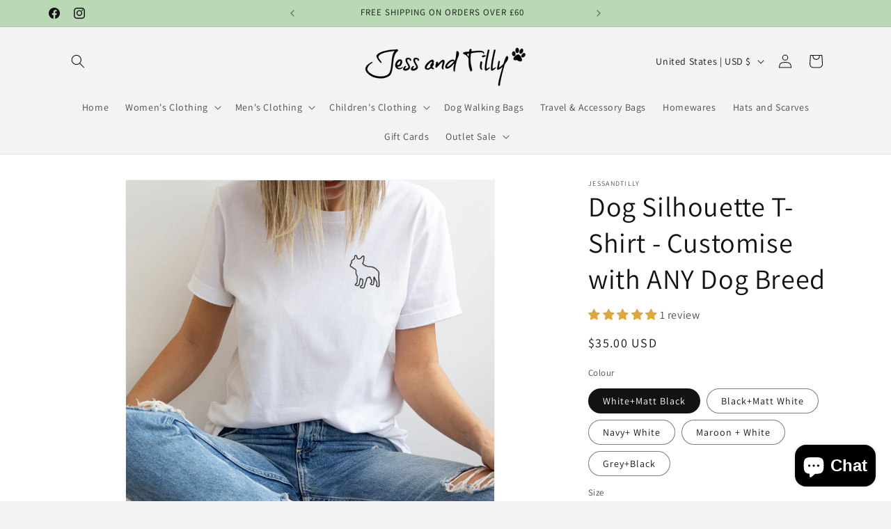

--- FILE ---
content_type: text/javascript; charset=utf-8
request_url: https://jessandtilly.com/en-us/products/any-breed-dog-walking-bag-cross-body-messenger-bag.js
body_size: 1484
content:
{"id":7699502006502,"title":"Crossbody Dog Walking Bag - Personalise with ANY Dog Breed","handle":"any-breed-dog-walking-bag-cross-body-messenger-bag","description":"\u003cp\u003e\u003cmeta charset=\"UTF-8\"\u003eChoose which dog breed to put on your bag - a brilliant, unique gift for your dog loving friends and family!\u003cbr\u003e\u003cbr\u003eThis cross body bag features an adjustable shoulder strap with a main zipped compartment, front zipped pocket and a middle compartment with a hook and loop closure.\u003cbr\u003e\u003cbr\u003eMade from water resistant polyester fabric, this great looking bag is extremely hard wearing and also easy to clean.\u003cbr\u003e\u003cbr\u003eDimensions are 23cm x16cm x7cm with a 1.5 litre capacity.\u003c\/p\u003e\n\u003cp\u003e\u003cbr data-mce-fragment=\"1\"\u003e\u003cbr\u003e\u003c\/p\u003e","published_at":"2022-03-22T11:17:56+00:00","created_at":"2022-03-22T11:07:04+00:00","vendor":"jessandtilly","type":"Dog Walking Bag","tags":["Bags","cross body bag","dog gift","dog gifts for dog owners","dog gifts for owners","dog lover","dog lover gift","dog lover gifts","dog mama","dog walker","doogy bag","pet bag","reporter bag","small bag","treat bag"],"price":2500,"price_min":2500,"price_max":2500,"available":true,"price_varies":false,"compare_at_price":null,"compare_at_price_min":0,"compare_at_price_max":0,"compare_at_price_varies":false,"variants":[{"id":42707769655526,"title":"Navy","option1":"Navy","option2":null,"option3":null,"sku":"","requires_shipping":true,"taxable":true,"featured_image":{"id":39990853861606,"product_id":7699502006502,"position":1,"created_at":"2023-11-01T11:23:06+00:00","updated_at":"2023-11-01T11:23:28+00:00","alt":null,"width":2000,"height":2000,"src":"https:\/\/cdn.shopify.com\/s\/files\/1\/0631\/9584\/0742\/files\/BG030_Navy_pug.jpg?v=1698837808","variant_ids":[42707769655526]},"available":true,"name":"Crossbody Dog Walking Bag - Personalise with ANY Dog Breed - Navy","public_title":"Navy","options":["Navy"],"price":2500,"weight":190,"compare_at_price":null,"inventory_management":"shopify","barcode":null,"featured_media":{"alt":null,"id":32600076320998,"position":1,"preview_image":{"aspect_ratio":1.0,"height":2000,"width":2000,"src":"https:\/\/cdn.shopify.com\/s\/files\/1\/0631\/9584\/0742\/files\/BG030_Navy_pug.jpg?v=1698837808"}},"requires_selling_plan":false,"selling_plan_allocations":[]},{"id":42707769688294,"title":"Black","option1":"Black","option2":null,"option3":null,"sku":"","requires_shipping":true,"taxable":true,"featured_image":{"id":39990854090982,"product_id":7699502006502,"position":3,"created_at":"2023-11-01T11:23:17+00:00","updated_at":"2023-11-01T11:23:28+00:00","alt":null,"width":2000,"height":2000,"src":"https:\/\/cdn.shopify.com\/s\/files\/1\/0631\/9584\/0742\/files\/BG030_Blackfrenchie.jpg?v=1698837808","variant_ids":[42707769688294]},"available":true,"name":"Crossbody Dog Walking Bag - Personalise with ANY Dog Breed - Black","public_title":"Black","options":["Black"],"price":2500,"weight":190,"compare_at_price":null,"inventory_management":"shopify","barcode":null,"featured_media":{"alt":null,"id":32600076583142,"position":3,"preview_image":{"aspect_ratio":1.0,"height":2000,"width":2000,"src":"https:\/\/cdn.shopify.com\/s\/files\/1\/0631\/9584\/0742\/files\/BG030_Blackfrenchie.jpg?v=1698837808"}},"requires_selling_plan":false,"selling_plan_allocations":[]},{"id":44013923467494,"title":"Light Grey","option1":"Light Grey","option2":null,"option3":null,"sku":"","requires_shipping":true,"taxable":true,"featured_image":{"id":39990853697766,"product_id":7699502006502,"position":2,"created_at":"2023-11-01T11:22:58+00:00","updated_at":"2023-11-01T11:23:28+00:00","alt":null,"width":2000,"height":2000,"src":"https:\/\/cdn.shopify.com\/s\/files\/1\/0631\/9584\/0742\/files\/BG030_LightGreygreyhound.jpg?v=1698837808","variant_ids":[44013923467494]},"available":true,"name":"Crossbody Dog Walking Bag - Personalise with ANY Dog Breed - Light Grey","public_title":"Light Grey","options":["Light Grey"],"price":2500,"weight":190,"compare_at_price":null,"inventory_management":"shopify","barcode":"","featured_media":{"alt":null,"id":32600076189926,"position":2,"preview_image":{"aspect_ratio":1.0,"height":2000,"width":2000,"src":"https:\/\/cdn.shopify.com\/s\/files\/1\/0631\/9584\/0742\/files\/BG030_LightGreygreyhound.jpg?v=1698837808"}},"requires_selling_plan":false,"selling_plan_allocations":[]}],"images":["\/\/cdn.shopify.com\/s\/files\/1\/0631\/9584\/0742\/files\/BG030_Navy_pug.jpg?v=1698837808","\/\/cdn.shopify.com\/s\/files\/1\/0631\/9584\/0742\/files\/BG030_LightGreygreyhound.jpg?v=1698837808","\/\/cdn.shopify.com\/s\/files\/1\/0631\/9584\/0742\/files\/BG030_Blackfrenchie.jpg?v=1698837808","\/\/cdn.shopify.com\/s\/files\/1\/0631\/9584\/0742\/files\/BG030_FrenchNavy_BACK.jpg?v=1741015233","\/\/cdn.shopify.com\/s\/files\/1\/0631\/9584\/0742\/files\/Screenshot2022-03-21at21.47.58_1085f5b8-d26c-4405-9b0d-e7a86733c19e.png?v=1768940507","\/\/cdn.shopify.com\/s\/files\/1\/0631\/9584\/0742\/files\/Screenshot2022-03-22at10.06.37_33106ab3-c9d5-4c4c-8e30-6ccebb097582.png?v=1768940507"],"featured_image":"\/\/cdn.shopify.com\/s\/files\/1\/0631\/9584\/0742\/files\/BG030_Navy_pug.jpg?v=1698837808","options":[{"name":"Colour","position":1,"values":["Navy","Black","Light Grey"]}],"url":"\/en-us\/products\/any-breed-dog-walking-bag-cross-body-messenger-bag","media":[{"alt":null,"id":32600076320998,"position":1,"preview_image":{"aspect_ratio":1.0,"height":2000,"width":2000,"src":"https:\/\/cdn.shopify.com\/s\/files\/1\/0631\/9584\/0742\/files\/BG030_Navy_pug.jpg?v=1698837808"},"aspect_ratio":1.0,"height":2000,"media_type":"image","src":"https:\/\/cdn.shopify.com\/s\/files\/1\/0631\/9584\/0742\/files\/BG030_Navy_pug.jpg?v=1698837808","width":2000},{"alt":null,"id":32600076189926,"position":2,"preview_image":{"aspect_ratio":1.0,"height":2000,"width":2000,"src":"https:\/\/cdn.shopify.com\/s\/files\/1\/0631\/9584\/0742\/files\/BG030_LightGreygreyhound.jpg?v=1698837808"},"aspect_ratio":1.0,"height":2000,"media_type":"image","src":"https:\/\/cdn.shopify.com\/s\/files\/1\/0631\/9584\/0742\/files\/BG030_LightGreygreyhound.jpg?v=1698837808","width":2000},{"alt":null,"id":32600076583142,"position":3,"preview_image":{"aspect_ratio":1.0,"height":2000,"width":2000,"src":"https:\/\/cdn.shopify.com\/s\/files\/1\/0631\/9584\/0742\/files\/BG030_Blackfrenchie.jpg?v=1698837808"},"aspect_ratio":1.0,"height":2000,"media_type":"image","src":"https:\/\/cdn.shopify.com\/s\/files\/1\/0631\/9584\/0742\/files\/BG030_Blackfrenchie.jpg?v=1698837808","width":2000},{"alt":null,"id":63903771558264,"position":4,"preview_image":{"aspect_ratio":1.0,"height":1181,"width":1181,"src":"https:\/\/cdn.shopify.com\/s\/files\/1\/0631\/9584\/0742\/files\/BG030_FrenchNavy_BACK.jpg?v=1741015233"},"aspect_ratio":1.0,"height":1181,"media_type":"image","src":"https:\/\/cdn.shopify.com\/s\/files\/1\/0631\/9584\/0742\/files\/BG030_FrenchNavy_BACK.jpg?v=1741015233","width":1181},{"alt":null,"id":64523985158520,"position":5,"preview_image":{"aspect_ratio":1.008,"height":391,"width":394,"src":"https:\/\/cdn.shopify.com\/s\/files\/1\/0631\/9584\/0742\/files\/Screenshot2022-03-21at21.47.58_1085f5b8-d26c-4405-9b0d-e7a86733c19e.png?v=1768940507"},"aspect_ratio":1.008,"height":391,"media_type":"image","src":"https:\/\/cdn.shopify.com\/s\/files\/1\/0631\/9584\/0742\/files\/Screenshot2022-03-21at21.47.58_1085f5b8-d26c-4405-9b0d-e7a86733c19e.png?v=1768940507","width":394},{"alt":null,"id":64523985125752,"position":6,"preview_image":{"aspect_ratio":0.972,"height":390,"width":379,"src":"https:\/\/cdn.shopify.com\/s\/files\/1\/0631\/9584\/0742\/files\/Screenshot2022-03-22at10.06.37_33106ab3-c9d5-4c4c-8e30-6ccebb097582.png?v=1768940507"},"aspect_ratio":0.972,"height":390,"media_type":"image","src":"https:\/\/cdn.shopify.com\/s\/files\/1\/0631\/9584\/0742\/files\/Screenshot2022-03-22at10.06.37_33106ab3-c9d5-4c4c-8e30-6ccebb097582.png?v=1768940507","width":379}],"requires_selling_plan":false,"selling_plan_groups":[]}

--- FILE ---
content_type: application/x-javascript; charset=utf-8
request_url: https://bundler.nice-team.net/app/shop/status/jessandtilly.myshopify.com.js?1769082055
body_size: -354
content:
var bundler_settings_updated='1691502681';

--- FILE ---
content_type: text/javascript; charset=utf-8
request_url: https://jessandtilly.com/en-us/products/copy-of-any-breed-dog-logo-womens-organic-t-shirt-1.js
body_size: 2640
content:
{"id":7920846373094,"title":"Dog Silhouette T-Shirt - Customise with ANY Dog Breed","handle":"copy-of-any-breed-dog-logo-womens-organic-t-shirt-1","description":"\u003cp class=\"p1\"\u003eChoose YOUR dog breed for your t shirt! (Add the breed you want to the box.)\u003c\/p\u003e\n\u003cp class=\"p1\"\u003eThese t shirts make amazing gifts for dog loving friends and family!\u003c\/p\u003e\n\u003cp class=\"p1\"\u003eThe tee is made from 100% ring spun soft cotton and features a taped neckline and shoulders for comfort and style.\u003cbr\u003e\u003c\/p\u003e\n\u003cp class=\"p1\"\u003e*The sleeves are rolled for the photo styling.*\u003c\/p\u003e\n\u003cp class=\"p1\"\u003e\u003cspan\u003eAvailable in sizes XS - 5XL - see size chart for details.\u003c\/span\u003e\u003c\/p\u003e\n\u003cp class=\"p1\"\u003e\u003cem\u003e\u003cstrong\u003eThese t-shirts are a relaxed fit \u003c\/strong\u003e\u003c\/em\u003e\u003c\/p\u003e\n\u003cp class=\"p1\"\u003ePlease note - we do not accept returns for personalised clothing - check size chart carefully before ordering.\u003c\/p\u003e\n\u003cp class=\"p1\"\u003eCare: \u003cbr\u003eThe t-shirt can be washed on a 40 degree cycle. Iron inside out, do not iron over the image. Do not tumble dry.\u003c\/p\u003e","published_at":"2022-08-12T17:34:00+01:00","created_at":"2022-08-12T17:23:00+01:00","vendor":"jessandtilly","type":"Outline Logo Tees","tags":["Clothing","dog breed tee","dog clothing","dog design top","dog gift","dog gifts for dog owners","dog gifts for owners","dog logo","dog logo t shirt","dog logo top","dog lover","dog lover gift","dog lover gifts","dog lover t shirt","dog mama","dog owner gift","dog top","dog walker","gift for dog lover","gift for dog mom","organic t shirt","organic tee","short sleeve tee","T-shirts","T-shirts - Matt Logos","top","women tee","women top","Womens dog t shirt"],"price":3500,"price_min":3500,"price_max":3500,"available":true,"price_varies":false,"compare_at_price":null,"compare_at_price_min":0,"compare_at_price_max":0,"compare_at_price_varies":false,"variants":[{"id":43222008103142,"title":"White+Matt Black \/ XS","option1":"White+Matt Black","option2":"XS","option3":null,"sku":null,"requires_shipping":true,"taxable":true,"featured_image":{"id":38146685468902,"product_id":7920846373094,"position":1,"created_at":"2022-08-12T17:28:36+01:00","updated_at":"2022-12-31T14:51:13+00:00","alt":"dog silhouette t shirt","width":2000,"height":2069,"src":"https:\/\/cdn.shopify.com\/s\/files\/1\/0631\/9584\/0742\/products\/frenchieoutlineteewhite.jpg?v=1672498273","variant_ids":[43222008103142,43222008135910,43222008168678,43222008201446,43222008234214,43222008266982,43780464967910,43780465000678,43780465033446]},"available":true,"name":"Dog Silhouette T-Shirt - Customise with ANY Dog Breed - White+Matt Black \/ XS","public_title":"White+Matt Black \/ XS","options":["White+Matt Black","XS"],"price":3500,"weight":150,"compare_at_price":null,"inventory_management":null,"barcode":null,"featured_media":{"alt":"dog silhouette t shirt","id":30722512978150,"position":1,"preview_image":{"aspect_ratio":0.967,"height":2069,"width":2000,"src":"https:\/\/cdn.shopify.com\/s\/files\/1\/0631\/9584\/0742\/products\/frenchieoutlineteewhite.jpg?v=1672498273"}},"requires_selling_plan":false,"selling_plan_allocations":[]},{"id":43222008135910,"title":"White+Matt Black \/ S","option1":"White+Matt Black","option2":"S","option3":null,"sku":null,"requires_shipping":true,"taxable":true,"featured_image":{"id":38146685468902,"product_id":7920846373094,"position":1,"created_at":"2022-08-12T17:28:36+01:00","updated_at":"2022-12-31T14:51:13+00:00","alt":"dog silhouette t shirt","width":2000,"height":2069,"src":"https:\/\/cdn.shopify.com\/s\/files\/1\/0631\/9584\/0742\/products\/frenchieoutlineteewhite.jpg?v=1672498273","variant_ids":[43222008103142,43222008135910,43222008168678,43222008201446,43222008234214,43222008266982,43780464967910,43780465000678,43780465033446]},"available":true,"name":"Dog Silhouette T-Shirt - Customise with ANY Dog Breed - White+Matt Black \/ S","public_title":"White+Matt Black \/ S","options":["White+Matt Black","S"],"price":3500,"weight":150,"compare_at_price":null,"inventory_management":null,"barcode":null,"featured_media":{"alt":"dog silhouette t shirt","id":30722512978150,"position":1,"preview_image":{"aspect_ratio":0.967,"height":2069,"width":2000,"src":"https:\/\/cdn.shopify.com\/s\/files\/1\/0631\/9584\/0742\/products\/frenchieoutlineteewhite.jpg?v=1672498273"}},"requires_selling_plan":false,"selling_plan_allocations":[]},{"id":43222008168678,"title":"White+Matt Black \/ M","option1":"White+Matt Black","option2":"M","option3":null,"sku":null,"requires_shipping":true,"taxable":true,"featured_image":{"id":38146685468902,"product_id":7920846373094,"position":1,"created_at":"2022-08-12T17:28:36+01:00","updated_at":"2022-12-31T14:51:13+00:00","alt":"dog silhouette t shirt","width":2000,"height":2069,"src":"https:\/\/cdn.shopify.com\/s\/files\/1\/0631\/9584\/0742\/products\/frenchieoutlineteewhite.jpg?v=1672498273","variant_ids":[43222008103142,43222008135910,43222008168678,43222008201446,43222008234214,43222008266982,43780464967910,43780465000678,43780465033446]},"available":true,"name":"Dog Silhouette T-Shirt - Customise with ANY Dog Breed - White+Matt Black \/ M","public_title":"White+Matt Black \/ M","options":["White+Matt Black","M"],"price":3500,"weight":150,"compare_at_price":null,"inventory_management":null,"barcode":null,"featured_media":{"alt":"dog silhouette t shirt","id":30722512978150,"position":1,"preview_image":{"aspect_ratio":0.967,"height":2069,"width":2000,"src":"https:\/\/cdn.shopify.com\/s\/files\/1\/0631\/9584\/0742\/products\/frenchieoutlineteewhite.jpg?v=1672498273"}},"requires_selling_plan":false,"selling_plan_allocations":[]},{"id":43222008201446,"title":"White+Matt Black \/ L","option1":"White+Matt Black","option2":"L","option3":null,"sku":null,"requires_shipping":true,"taxable":true,"featured_image":{"id":38146685468902,"product_id":7920846373094,"position":1,"created_at":"2022-08-12T17:28:36+01:00","updated_at":"2022-12-31T14:51:13+00:00","alt":"dog silhouette t shirt","width":2000,"height":2069,"src":"https:\/\/cdn.shopify.com\/s\/files\/1\/0631\/9584\/0742\/products\/frenchieoutlineteewhite.jpg?v=1672498273","variant_ids":[43222008103142,43222008135910,43222008168678,43222008201446,43222008234214,43222008266982,43780464967910,43780465000678,43780465033446]},"available":true,"name":"Dog Silhouette T-Shirt - Customise with ANY Dog Breed - White+Matt Black \/ L","public_title":"White+Matt Black \/ L","options":["White+Matt Black","L"],"price":3500,"weight":150,"compare_at_price":null,"inventory_management":null,"barcode":null,"featured_media":{"alt":"dog silhouette t shirt","id":30722512978150,"position":1,"preview_image":{"aspect_ratio":0.967,"height":2069,"width":2000,"src":"https:\/\/cdn.shopify.com\/s\/files\/1\/0631\/9584\/0742\/products\/frenchieoutlineteewhite.jpg?v=1672498273"}},"requires_selling_plan":false,"selling_plan_allocations":[]},{"id":43222008234214,"title":"White+Matt Black \/ XL","option1":"White+Matt Black","option2":"XL","option3":null,"sku":null,"requires_shipping":true,"taxable":true,"featured_image":{"id":38146685468902,"product_id":7920846373094,"position":1,"created_at":"2022-08-12T17:28:36+01:00","updated_at":"2022-12-31T14:51:13+00:00","alt":"dog silhouette t shirt","width":2000,"height":2069,"src":"https:\/\/cdn.shopify.com\/s\/files\/1\/0631\/9584\/0742\/products\/frenchieoutlineteewhite.jpg?v=1672498273","variant_ids":[43222008103142,43222008135910,43222008168678,43222008201446,43222008234214,43222008266982,43780464967910,43780465000678,43780465033446]},"available":true,"name":"Dog Silhouette T-Shirt - Customise with ANY Dog Breed - White+Matt Black \/ XL","public_title":"White+Matt Black \/ XL","options":["White+Matt Black","XL"],"price":3500,"weight":150,"compare_at_price":null,"inventory_management":null,"barcode":null,"featured_media":{"alt":"dog silhouette t shirt","id":30722512978150,"position":1,"preview_image":{"aspect_ratio":0.967,"height":2069,"width":2000,"src":"https:\/\/cdn.shopify.com\/s\/files\/1\/0631\/9584\/0742\/products\/frenchieoutlineteewhite.jpg?v=1672498273"}},"requires_selling_plan":false,"selling_plan_allocations":[]},{"id":43222008266982,"title":"White+Matt Black \/ XXL","option1":"White+Matt Black","option2":"XXL","option3":null,"sku":null,"requires_shipping":true,"taxable":true,"featured_image":{"id":38146685468902,"product_id":7920846373094,"position":1,"created_at":"2022-08-12T17:28:36+01:00","updated_at":"2022-12-31T14:51:13+00:00","alt":"dog silhouette t shirt","width":2000,"height":2069,"src":"https:\/\/cdn.shopify.com\/s\/files\/1\/0631\/9584\/0742\/products\/frenchieoutlineteewhite.jpg?v=1672498273","variant_ids":[43222008103142,43222008135910,43222008168678,43222008201446,43222008234214,43222008266982,43780464967910,43780465000678,43780465033446]},"available":true,"name":"Dog Silhouette T-Shirt - Customise with ANY Dog Breed - White+Matt Black \/ XXL","public_title":"White+Matt Black \/ XXL","options":["White+Matt Black","XXL"],"price":3500,"weight":150,"compare_at_price":null,"inventory_management":null,"barcode":null,"featured_media":{"alt":"dog silhouette t shirt","id":30722512978150,"position":1,"preview_image":{"aspect_ratio":0.967,"height":2069,"width":2000,"src":"https:\/\/cdn.shopify.com\/s\/files\/1\/0631\/9584\/0742\/products\/frenchieoutlineteewhite.jpg?v=1672498273"}},"requires_selling_plan":false,"selling_plan_allocations":[]},{"id":43780464967910,"title":"White+Matt Black \/ 3XL","option1":"White+Matt Black","option2":"3XL","option3":null,"sku":"","requires_shipping":true,"taxable":true,"featured_image":{"id":38146685468902,"product_id":7920846373094,"position":1,"created_at":"2022-08-12T17:28:36+01:00","updated_at":"2022-12-31T14:51:13+00:00","alt":"dog silhouette t shirt","width":2000,"height":2069,"src":"https:\/\/cdn.shopify.com\/s\/files\/1\/0631\/9584\/0742\/products\/frenchieoutlineteewhite.jpg?v=1672498273","variant_ids":[43222008103142,43222008135910,43222008168678,43222008201446,43222008234214,43222008266982,43780464967910,43780465000678,43780465033446]},"available":true,"name":"Dog Silhouette T-Shirt - Customise with ANY Dog Breed - White+Matt Black \/ 3XL","public_title":"White+Matt Black \/ 3XL","options":["White+Matt Black","3XL"],"price":3500,"weight":150,"compare_at_price":null,"inventory_management":null,"barcode":"","featured_media":{"alt":"dog silhouette t shirt","id":30722512978150,"position":1,"preview_image":{"aspect_ratio":0.967,"height":2069,"width":2000,"src":"https:\/\/cdn.shopify.com\/s\/files\/1\/0631\/9584\/0742\/products\/frenchieoutlineteewhite.jpg?v=1672498273"}},"requires_selling_plan":false,"selling_plan_allocations":[]},{"id":43780465000678,"title":"White+Matt Black \/ 4XL","option1":"White+Matt Black","option2":"4XL","option3":null,"sku":"","requires_shipping":true,"taxable":true,"featured_image":{"id":38146685468902,"product_id":7920846373094,"position":1,"created_at":"2022-08-12T17:28:36+01:00","updated_at":"2022-12-31T14:51:13+00:00","alt":"dog silhouette t shirt","width":2000,"height":2069,"src":"https:\/\/cdn.shopify.com\/s\/files\/1\/0631\/9584\/0742\/products\/frenchieoutlineteewhite.jpg?v=1672498273","variant_ids":[43222008103142,43222008135910,43222008168678,43222008201446,43222008234214,43222008266982,43780464967910,43780465000678,43780465033446]},"available":true,"name":"Dog Silhouette T-Shirt - Customise with ANY Dog Breed - White+Matt Black \/ 4XL","public_title":"White+Matt Black \/ 4XL","options":["White+Matt Black","4XL"],"price":3500,"weight":150,"compare_at_price":null,"inventory_management":null,"barcode":"","featured_media":{"alt":"dog silhouette t shirt","id":30722512978150,"position":1,"preview_image":{"aspect_ratio":0.967,"height":2069,"width":2000,"src":"https:\/\/cdn.shopify.com\/s\/files\/1\/0631\/9584\/0742\/products\/frenchieoutlineteewhite.jpg?v=1672498273"}},"requires_selling_plan":false,"selling_plan_allocations":[]},{"id":43780465033446,"title":"White+Matt Black \/ 5XL","option1":"White+Matt Black","option2":"5XL","option3":null,"sku":"","requires_shipping":true,"taxable":true,"featured_image":{"id":38146685468902,"product_id":7920846373094,"position":1,"created_at":"2022-08-12T17:28:36+01:00","updated_at":"2022-12-31T14:51:13+00:00","alt":"dog silhouette t shirt","width":2000,"height":2069,"src":"https:\/\/cdn.shopify.com\/s\/files\/1\/0631\/9584\/0742\/products\/frenchieoutlineteewhite.jpg?v=1672498273","variant_ids":[43222008103142,43222008135910,43222008168678,43222008201446,43222008234214,43222008266982,43780464967910,43780465000678,43780465033446]},"available":true,"name":"Dog Silhouette T-Shirt - Customise with ANY Dog Breed - White+Matt Black \/ 5XL","public_title":"White+Matt Black \/ 5XL","options":["White+Matt Black","5XL"],"price":3500,"weight":150,"compare_at_price":null,"inventory_management":null,"barcode":"","featured_media":{"alt":"dog silhouette t shirt","id":30722512978150,"position":1,"preview_image":{"aspect_ratio":0.967,"height":2069,"width":2000,"src":"https:\/\/cdn.shopify.com\/s\/files\/1\/0631\/9584\/0742\/products\/frenchieoutlineteewhite.jpg?v=1672498273"}},"requires_selling_plan":false,"selling_plan_allocations":[]},{"id":43222008299750,"title":"Black+Matt White \/ XS","option1":"Black+Matt White","option2":"XS","option3":null,"sku":null,"requires_shipping":true,"taxable":true,"featured_image":{"id":38146685534438,"product_id":7920846373094,"position":4,"created_at":"2022-08-12T17:28:36+01:00","updated_at":"2023-02-23T18:41:55+00:00","alt":null,"width":2000,"height":2000,"src":"https:\/\/cdn.shopify.com\/s\/files\/1\/0631\/9584\/0742\/products\/dachshundoutlineblacktee.png?v=1677177715","variant_ids":[43222008299750,43222008332518,43222008365286,43222008398054,43222008430822,43222008463590,43780465066214,43780465098982,43780465131750]},"available":true,"name":"Dog Silhouette T-Shirt - Customise with ANY Dog Breed - Black+Matt White \/ XS","public_title":"Black+Matt White \/ XS","options":["Black+Matt White","XS"],"price":3500,"weight":150,"compare_at_price":null,"inventory_management":null,"barcode":null,"featured_media":{"alt":null,"id":30722512945382,"position":4,"preview_image":{"aspect_ratio":1.0,"height":2000,"width":2000,"src":"https:\/\/cdn.shopify.com\/s\/files\/1\/0631\/9584\/0742\/products\/dachshundoutlineblacktee.png?v=1677177715"}},"requires_selling_plan":false,"selling_plan_allocations":[]},{"id":43222008332518,"title":"Black+Matt White \/ S","option1":"Black+Matt White","option2":"S","option3":null,"sku":null,"requires_shipping":true,"taxable":true,"featured_image":{"id":38146685534438,"product_id":7920846373094,"position":4,"created_at":"2022-08-12T17:28:36+01:00","updated_at":"2023-02-23T18:41:55+00:00","alt":null,"width":2000,"height":2000,"src":"https:\/\/cdn.shopify.com\/s\/files\/1\/0631\/9584\/0742\/products\/dachshundoutlineblacktee.png?v=1677177715","variant_ids":[43222008299750,43222008332518,43222008365286,43222008398054,43222008430822,43222008463590,43780465066214,43780465098982,43780465131750]},"available":true,"name":"Dog Silhouette T-Shirt - Customise with ANY Dog Breed - Black+Matt White \/ S","public_title":"Black+Matt White \/ S","options":["Black+Matt White","S"],"price":3500,"weight":150,"compare_at_price":null,"inventory_management":null,"barcode":null,"featured_media":{"alt":null,"id":30722512945382,"position":4,"preview_image":{"aspect_ratio":1.0,"height":2000,"width":2000,"src":"https:\/\/cdn.shopify.com\/s\/files\/1\/0631\/9584\/0742\/products\/dachshundoutlineblacktee.png?v=1677177715"}},"requires_selling_plan":false,"selling_plan_allocations":[]},{"id":43222008365286,"title":"Black+Matt White \/ M","option1":"Black+Matt White","option2":"M","option3":null,"sku":null,"requires_shipping":true,"taxable":true,"featured_image":{"id":38146685534438,"product_id":7920846373094,"position":4,"created_at":"2022-08-12T17:28:36+01:00","updated_at":"2023-02-23T18:41:55+00:00","alt":null,"width":2000,"height":2000,"src":"https:\/\/cdn.shopify.com\/s\/files\/1\/0631\/9584\/0742\/products\/dachshundoutlineblacktee.png?v=1677177715","variant_ids":[43222008299750,43222008332518,43222008365286,43222008398054,43222008430822,43222008463590,43780465066214,43780465098982,43780465131750]},"available":true,"name":"Dog Silhouette T-Shirt - Customise with ANY Dog Breed - Black+Matt White \/ M","public_title":"Black+Matt White \/ M","options":["Black+Matt White","M"],"price":3500,"weight":150,"compare_at_price":null,"inventory_management":null,"barcode":null,"featured_media":{"alt":null,"id":30722512945382,"position":4,"preview_image":{"aspect_ratio":1.0,"height":2000,"width":2000,"src":"https:\/\/cdn.shopify.com\/s\/files\/1\/0631\/9584\/0742\/products\/dachshundoutlineblacktee.png?v=1677177715"}},"requires_selling_plan":false,"selling_plan_allocations":[]},{"id":43222008398054,"title":"Black+Matt White \/ L","option1":"Black+Matt White","option2":"L","option3":null,"sku":null,"requires_shipping":true,"taxable":true,"featured_image":{"id":38146685534438,"product_id":7920846373094,"position":4,"created_at":"2022-08-12T17:28:36+01:00","updated_at":"2023-02-23T18:41:55+00:00","alt":null,"width":2000,"height":2000,"src":"https:\/\/cdn.shopify.com\/s\/files\/1\/0631\/9584\/0742\/products\/dachshundoutlineblacktee.png?v=1677177715","variant_ids":[43222008299750,43222008332518,43222008365286,43222008398054,43222008430822,43222008463590,43780465066214,43780465098982,43780465131750]},"available":true,"name":"Dog Silhouette T-Shirt - Customise with ANY Dog Breed - Black+Matt White \/ L","public_title":"Black+Matt White \/ L","options":["Black+Matt White","L"],"price":3500,"weight":150,"compare_at_price":null,"inventory_management":null,"barcode":null,"featured_media":{"alt":null,"id":30722512945382,"position":4,"preview_image":{"aspect_ratio":1.0,"height":2000,"width":2000,"src":"https:\/\/cdn.shopify.com\/s\/files\/1\/0631\/9584\/0742\/products\/dachshundoutlineblacktee.png?v=1677177715"}},"requires_selling_plan":false,"selling_plan_allocations":[]},{"id":43222008430822,"title":"Black+Matt White \/ XL","option1":"Black+Matt White","option2":"XL","option3":null,"sku":null,"requires_shipping":true,"taxable":true,"featured_image":{"id":38146685534438,"product_id":7920846373094,"position":4,"created_at":"2022-08-12T17:28:36+01:00","updated_at":"2023-02-23T18:41:55+00:00","alt":null,"width":2000,"height":2000,"src":"https:\/\/cdn.shopify.com\/s\/files\/1\/0631\/9584\/0742\/products\/dachshundoutlineblacktee.png?v=1677177715","variant_ids":[43222008299750,43222008332518,43222008365286,43222008398054,43222008430822,43222008463590,43780465066214,43780465098982,43780465131750]},"available":true,"name":"Dog Silhouette T-Shirt - Customise with ANY Dog Breed - Black+Matt White \/ XL","public_title":"Black+Matt White \/ XL","options":["Black+Matt White","XL"],"price":3500,"weight":150,"compare_at_price":null,"inventory_management":null,"barcode":null,"featured_media":{"alt":null,"id":30722512945382,"position":4,"preview_image":{"aspect_ratio":1.0,"height":2000,"width":2000,"src":"https:\/\/cdn.shopify.com\/s\/files\/1\/0631\/9584\/0742\/products\/dachshundoutlineblacktee.png?v=1677177715"}},"requires_selling_plan":false,"selling_plan_allocations":[]},{"id":43222008463590,"title":"Black+Matt White \/ XXL","option1":"Black+Matt White","option2":"XXL","option3":null,"sku":null,"requires_shipping":true,"taxable":true,"featured_image":{"id":38146685534438,"product_id":7920846373094,"position":4,"created_at":"2022-08-12T17:28:36+01:00","updated_at":"2023-02-23T18:41:55+00:00","alt":null,"width":2000,"height":2000,"src":"https:\/\/cdn.shopify.com\/s\/files\/1\/0631\/9584\/0742\/products\/dachshundoutlineblacktee.png?v=1677177715","variant_ids":[43222008299750,43222008332518,43222008365286,43222008398054,43222008430822,43222008463590,43780465066214,43780465098982,43780465131750]},"available":true,"name":"Dog Silhouette T-Shirt - Customise with ANY Dog Breed - Black+Matt White \/ XXL","public_title":"Black+Matt White \/ XXL","options":["Black+Matt White","XXL"],"price":3500,"weight":150,"compare_at_price":null,"inventory_management":null,"barcode":null,"featured_media":{"alt":null,"id":30722512945382,"position":4,"preview_image":{"aspect_ratio":1.0,"height":2000,"width":2000,"src":"https:\/\/cdn.shopify.com\/s\/files\/1\/0631\/9584\/0742\/products\/dachshundoutlineblacktee.png?v=1677177715"}},"requires_selling_plan":false,"selling_plan_allocations":[]},{"id":43780465066214,"title":"Black+Matt White \/ 3XL","option1":"Black+Matt White","option2":"3XL","option3":null,"sku":"","requires_shipping":true,"taxable":true,"featured_image":{"id":38146685534438,"product_id":7920846373094,"position":4,"created_at":"2022-08-12T17:28:36+01:00","updated_at":"2023-02-23T18:41:55+00:00","alt":null,"width":2000,"height":2000,"src":"https:\/\/cdn.shopify.com\/s\/files\/1\/0631\/9584\/0742\/products\/dachshundoutlineblacktee.png?v=1677177715","variant_ids":[43222008299750,43222008332518,43222008365286,43222008398054,43222008430822,43222008463590,43780465066214,43780465098982,43780465131750]},"available":true,"name":"Dog Silhouette T-Shirt - Customise with ANY Dog Breed - Black+Matt White \/ 3XL","public_title":"Black+Matt White \/ 3XL","options":["Black+Matt White","3XL"],"price":3500,"weight":150,"compare_at_price":null,"inventory_management":null,"barcode":"","featured_media":{"alt":null,"id":30722512945382,"position":4,"preview_image":{"aspect_ratio":1.0,"height":2000,"width":2000,"src":"https:\/\/cdn.shopify.com\/s\/files\/1\/0631\/9584\/0742\/products\/dachshundoutlineblacktee.png?v=1677177715"}},"requires_selling_plan":false,"selling_plan_allocations":[]},{"id":43780465098982,"title":"Black+Matt White \/ 4XL","option1":"Black+Matt White","option2":"4XL","option3":null,"sku":"","requires_shipping":true,"taxable":true,"featured_image":{"id":38146685534438,"product_id":7920846373094,"position":4,"created_at":"2022-08-12T17:28:36+01:00","updated_at":"2023-02-23T18:41:55+00:00","alt":null,"width":2000,"height":2000,"src":"https:\/\/cdn.shopify.com\/s\/files\/1\/0631\/9584\/0742\/products\/dachshundoutlineblacktee.png?v=1677177715","variant_ids":[43222008299750,43222008332518,43222008365286,43222008398054,43222008430822,43222008463590,43780465066214,43780465098982,43780465131750]},"available":true,"name":"Dog Silhouette T-Shirt - Customise with ANY Dog Breed - Black+Matt White \/ 4XL","public_title":"Black+Matt White \/ 4XL","options":["Black+Matt White","4XL"],"price":3500,"weight":150,"compare_at_price":null,"inventory_management":null,"barcode":"","featured_media":{"alt":null,"id":30722512945382,"position":4,"preview_image":{"aspect_ratio":1.0,"height":2000,"width":2000,"src":"https:\/\/cdn.shopify.com\/s\/files\/1\/0631\/9584\/0742\/products\/dachshundoutlineblacktee.png?v=1677177715"}},"requires_selling_plan":false,"selling_plan_allocations":[]},{"id":43780465131750,"title":"Black+Matt White \/ 5XL","option1":"Black+Matt White","option2":"5XL","option3":null,"sku":"","requires_shipping":true,"taxable":true,"featured_image":{"id":38146685534438,"product_id":7920846373094,"position":4,"created_at":"2022-08-12T17:28:36+01:00","updated_at":"2023-02-23T18:41:55+00:00","alt":null,"width":2000,"height":2000,"src":"https:\/\/cdn.shopify.com\/s\/files\/1\/0631\/9584\/0742\/products\/dachshundoutlineblacktee.png?v=1677177715","variant_ids":[43222008299750,43222008332518,43222008365286,43222008398054,43222008430822,43222008463590,43780465066214,43780465098982,43780465131750]},"available":true,"name":"Dog Silhouette T-Shirt - Customise with ANY Dog Breed - Black+Matt White \/ 5XL","public_title":"Black+Matt White \/ 5XL","options":["Black+Matt White","5XL"],"price":3500,"weight":150,"compare_at_price":null,"inventory_management":null,"barcode":"","featured_media":{"alt":null,"id":30722512945382,"position":4,"preview_image":{"aspect_ratio":1.0,"height":2000,"width":2000,"src":"https:\/\/cdn.shopify.com\/s\/files\/1\/0631\/9584\/0742\/products\/dachshundoutlineblacktee.png?v=1677177715"}},"requires_selling_plan":false,"selling_plan_allocations":[]},{"id":43667854819558,"title":"Navy+ White \/ XS","option1":"Navy+ White","option2":"XS","option3":null,"sku":"","requires_shipping":true,"taxable":true,"featured_image":{"id":39211461116134,"product_id":7920846373094,"position":3,"created_at":"2023-02-23T18:36:01+00:00","updated_at":"2023-02-23T18:41:55+00:00","alt":null,"width":2000,"height":2000,"src":"https:\/\/cdn.shopify.com\/s\/files\/1\/0631\/9584\/0742\/products\/easilydistractedbydogsnavycopyEtsyItemListingPhoto-2.jpg?v=1677177715","variant_ids":[43667854819558,43667854852326,43667854885094,43667854917862,43667854950630,43667855016166,43780465164518,43780465197286,43780465230054]},"available":true,"name":"Dog Silhouette T-Shirt - Customise with ANY Dog Breed - Navy+ White \/ XS","public_title":"Navy+ White \/ XS","options":["Navy+ White","XS"],"price":3500,"weight":150,"compare_at_price":null,"inventory_management":null,"barcode":"","featured_media":{"alt":null,"id":31807125356774,"position":3,"preview_image":{"aspect_ratio":1.0,"height":2000,"width":2000,"src":"https:\/\/cdn.shopify.com\/s\/files\/1\/0631\/9584\/0742\/products\/easilydistractedbydogsnavycopyEtsyItemListingPhoto-2.jpg?v=1677177715"}},"requires_selling_plan":false,"selling_plan_allocations":[]},{"id":43667854852326,"title":"Navy+ White \/ S","option1":"Navy+ White","option2":"S","option3":null,"sku":"","requires_shipping":true,"taxable":true,"featured_image":{"id":39211461116134,"product_id":7920846373094,"position":3,"created_at":"2023-02-23T18:36:01+00:00","updated_at":"2023-02-23T18:41:55+00:00","alt":null,"width":2000,"height":2000,"src":"https:\/\/cdn.shopify.com\/s\/files\/1\/0631\/9584\/0742\/products\/easilydistractedbydogsnavycopyEtsyItemListingPhoto-2.jpg?v=1677177715","variant_ids":[43667854819558,43667854852326,43667854885094,43667854917862,43667854950630,43667855016166,43780465164518,43780465197286,43780465230054]},"available":true,"name":"Dog Silhouette T-Shirt - Customise with ANY Dog Breed - Navy+ White \/ S","public_title":"Navy+ White \/ S","options":["Navy+ White","S"],"price":3500,"weight":150,"compare_at_price":null,"inventory_management":null,"barcode":"","featured_media":{"alt":null,"id":31807125356774,"position":3,"preview_image":{"aspect_ratio":1.0,"height":2000,"width":2000,"src":"https:\/\/cdn.shopify.com\/s\/files\/1\/0631\/9584\/0742\/products\/easilydistractedbydogsnavycopyEtsyItemListingPhoto-2.jpg?v=1677177715"}},"requires_selling_plan":false,"selling_plan_allocations":[]},{"id":43667854885094,"title":"Navy+ White \/ M","option1":"Navy+ White","option2":"M","option3":null,"sku":"","requires_shipping":true,"taxable":true,"featured_image":{"id":39211461116134,"product_id":7920846373094,"position":3,"created_at":"2023-02-23T18:36:01+00:00","updated_at":"2023-02-23T18:41:55+00:00","alt":null,"width":2000,"height":2000,"src":"https:\/\/cdn.shopify.com\/s\/files\/1\/0631\/9584\/0742\/products\/easilydistractedbydogsnavycopyEtsyItemListingPhoto-2.jpg?v=1677177715","variant_ids":[43667854819558,43667854852326,43667854885094,43667854917862,43667854950630,43667855016166,43780465164518,43780465197286,43780465230054]},"available":true,"name":"Dog Silhouette T-Shirt - Customise with ANY Dog Breed - Navy+ White \/ M","public_title":"Navy+ White \/ M","options":["Navy+ White","M"],"price":3500,"weight":150,"compare_at_price":null,"inventory_management":null,"barcode":"","featured_media":{"alt":null,"id":31807125356774,"position":3,"preview_image":{"aspect_ratio":1.0,"height":2000,"width":2000,"src":"https:\/\/cdn.shopify.com\/s\/files\/1\/0631\/9584\/0742\/products\/easilydistractedbydogsnavycopyEtsyItemListingPhoto-2.jpg?v=1677177715"}},"requires_selling_plan":false,"selling_plan_allocations":[]},{"id":43667854917862,"title":"Navy+ White \/ L","option1":"Navy+ White","option2":"L","option3":null,"sku":"","requires_shipping":true,"taxable":true,"featured_image":{"id":39211461116134,"product_id":7920846373094,"position":3,"created_at":"2023-02-23T18:36:01+00:00","updated_at":"2023-02-23T18:41:55+00:00","alt":null,"width":2000,"height":2000,"src":"https:\/\/cdn.shopify.com\/s\/files\/1\/0631\/9584\/0742\/products\/easilydistractedbydogsnavycopyEtsyItemListingPhoto-2.jpg?v=1677177715","variant_ids":[43667854819558,43667854852326,43667854885094,43667854917862,43667854950630,43667855016166,43780465164518,43780465197286,43780465230054]},"available":true,"name":"Dog Silhouette T-Shirt - Customise with ANY Dog Breed - Navy+ White \/ L","public_title":"Navy+ White \/ L","options":["Navy+ White","L"],"price":3500,"weight":150,"compare_at_price":null,"inventory_management":null,"barcode":"","featured_media":{"alt":null,"id":31807125356774,"position":3,"preview_image":{"aspect_ratio":1.0,"height":2000,"width":2000,"src":"https:\/\/cdn.shopify.com\/s\/files\/1\/0631\/9584\/0742\/products\/easilydistractedbydogsnavycopyEtsyItemListingPhoto-2.jpg?v=1677177715"}},"requires_selling_plan":false,"selling_plan_allocations":[]},{"id":43667854950630,"title":"Navy+ White \/ XL","option1":"Navy+ White","option2":"XL","option3":null,"sku":"","requires_shipping":true,"taxable":true,"featured_image":{"id":39211461116134,"product_id":7920846373094,"position":3,"created_at":"2023-02-23T18:36:01+00:00","updated_at":"2023-02-23T18:41:55+00:00","alt":null,"width":2000,"height":2000,"src":"https:\/\/cdn.shopify.com\/s\/files\/1\/0631\/9584\/0742\/products\/easilydistractedbydogsnavycopyEtsyItemListingPhoto-2.jpg?v=1677177715","variant_ids":[43667854819558,43667854852326,43667854885094,43667854917862,43667854950630,43667855016166,43780465164518,43780465197286,43780465230054]},"available":true,"name":"Dog Silhouette T-Shirt - Customise with ANY Dog Breed - Navy+ White \/ XL","public_title":"Navy+ White \/ XL","options":["Navy+ White","XL"],"price":3500,"weight":150,"compare_at_price":null,"inventory_management":null,"barcode":"","featured_media":{"alt":null,"id":31807125356774,"position":3,"preview_image":{"aspect_ratio":1.0,"height":2000,"width":2000,"src":"https:\/\/cdn.shopify.com\/s\/files\/1\/0631\/9584\/0742\/products\/easilydistractedbydogsnavycopyEtsyItemListingPhoto-2.jpg?v=1677177715"}},"requires_selling_plan":false,"selling_plan_allocations":[]},{"id":43667855016166,"title":"Navy+ White \/ XXL","option1":"Navy+ White","option2":"XXL","option3":null,"sku":"","requires_shipping":true,"taxable":true,"featured_image":{"id":39211461116134,"product_id":7920846373094,"position":3,"created_at":"2023-02-23T18:36:01+00:00","updated_at":"2023-02-23T18:41:55+00:00","alt":null,"width":2000,"height":2000,"src":"https:\/\/cdn.shopify.com\/s\/files\/1\/0631\/9584\/0742\/products\/easilydistractedbydogsnavycopyEtsyItemListingPhoto-2.jpg?v=1677177715","variant_ids":[43667854819558,43667854852326,43667854885094,43667854917862,43667854950630,43667855016166,43780465164518,43780465197286,43780465230054]},"available":true,"name":"Dog Silhouette T-Shirt - Customise with ANY Dog Breed - Navy+ White \/ XXL","public_title":"Navy+ White \/ XXL","options":["Navy+ White","XXL"],"price":3500,"weight":150,"compare_at_price":null,"inventory_management":null,"barcode":"","featured_media":{"alt":null,"id":31807125356774,"position":3,"preview_image":{"aspect_ratio":1.0,"height":2000,"width":2000,"src":"https:\/\/cdn.shopify.com\/s\/files\/1\/0631\/9584\/0742\/products\/easilydistractedbydogsnavycopyEtsyItemListingPhoto-2.jpg?v=1677177715"}},"requires_selling_plan":false,"selling_plan_allocations":[]},{"id":43780465164518,"title":"Navy+ White \/ 3XL","option1":"Navy+ White","option2":"3XL","option3":null,"sku":"","requires_shipping":true,"taxable":true,"featured_image":{"id":39211461116134,"product_id":7920846373094,"position":3,"created_at":"2023-02-23T18:36:01+00:00","updated_at":"2023-02-23T18:41:55+00:00","alt":null,"width":2000,"height":2000,"src":"https:\/\/cdn.shopify.com\/s\/files\/1\/0631\/9584\/0742\/products\/easilydistractedbydogsnavycopyEtsyItemListingPhoto-2.jpg?v=1677177715","variant_ids":[43667854819558,43667854852326,43667854885094,43667854917862,43667854950630,43667855016166,43780465164518,43780465197286,43780465230054]},"available":true,"name":"Dog Silhouette T-Shirt - Customise with ANY Dog Breed - Navy+ White \/ 3XL","public_title":"Navy+ White \/ 3XL","options":["Navy+ White","3XL"],"price":3500,"weight":150,"compare_at_price":null,"inventory_management":null,"barcode":"","featured_media":{"alt":null,"id":31807125356774,"position":3,"preview_image":{"aspect_ratio":1.0,"height":2000,"width":2000,"src":"https:\/\/cdn.shopify.com\/s\/files\/1\/0631\/9584\/0742\/products\/easilydistractedbydogsnavycopyEtsyItemListingPhoto-2.jpg?v=1677177715"}},"requires_selling_plan":false,"selling_plan_allocations":[]},{"id":43780465197286,"title":"Navy+ White \/ 4XL","option1":"Navy+ White","option2":"4XL","option3":null,"sku":"","requires_shipping":true,"taxable":true,"featured_image":{"id":39211461116134,"product_id":7920846373094,"position":3,"created_at":"2023-02-23T18:36:01+00:00","updated_at":"2023-02-23T18:41:55+00:00","alt":null,"width":2000,"height":2000,"src":"https:\/\/cdn.shopify.com\/s\/files\/1\/0631\/9584\/0742\/products\/easilydistractedbydogsnavycopyEtsyItemListingPhoto-2.jpg?v=1677177715","variant_ids":[43667854819558,43667854852326,43667854885094,43667854917862,43667854950630,43667855016166,43780465164518,43780465197286,43780465230054]},"available":true,"name":"Dog Silhouette T-Shirt - Customise with ANY Dog Breed - Navy+ White \/ 4XL","public_title":"Navy+ White \/ 4XL","options":["Navy+ White","4XL"],"price":3500,"weight":150,"compare_at_price":null,"inventory_management":null,"barcode":"","featured_media":{"alt":null,"id":31807125356774,"position":3,"preview_image":{"aspect_ratio":1.0,"height":2000,"width":2000,"src":"https:\/\/cdn.shopify.com\/s\/files\/1\/0631\/9584\/0742\/products\/easilydistractedbydogsnavycopyEtsyItemListingPhoto-2.jpg?v=1677177715"}},"requires_selling_plan":false,"selling_plan_allocations":[]},{"id":43780465230054,"title":"Navy+ White \/ 5XL","option1":"Navy+ White","option2":"5XL","option3":null,"sku":"","requires_shipping":true,"taxable":true,"featured_image":{"id":39211461116134,"product_id":7920846373094,"position":3,"created_at":"2023-02-23T18:36:01+00:00","updated_at":"2023-02-23T18:41:55+00:00","alt":null,"width":2000,"height":2000,"src":"https:\/\/cdn.shopify.com\/s\/files\/1\/0631\/9584\/0742\/products\/easilydistractedbydogsnavycopyEtsyItemListingPhoto-2.jpg?v=1677177715","variant_ids":[43667854819558,43667854852326,43667854885094,43667854917862,43667854950630,43667855016166,43780465164518,43780465197286,43780465230054]},"available":true,"name":"Dog Silhouette T-Shirt - Customise with ANY Dog Breed - Navy+ White \/ 5XL","public_title":"Navy+ White \/ 5XL","options":["Navy+ White","5XL"],"price":3500,"weight":150,"compare_at_price":null,"inventory_management":null,"barcode":"","featured_media":{"alt":null,"id":31807125356774,"position":3,"preview_image":{"aspect_ratio":1.0,"height":2000,"width":2000,"src":"https:\/\/cdn.shopify.com\/s\/files\/1\/0631\/9584\/0742\/products\/easilydistractedbydogsnavycopyEtsyItemListingPhoto-2.jpg?v=1677177715"}},"requires_selling_plan":false,"selling_plan_allocations":[]},{"id":43667855081702,"title":"Maroon + White \/ XS","option1":"Maroon + White","option2":"XS","option3":null,"sku":"","requires_shipping":true,"taxable":true,"featured_image":{"id":39211460919526,"product_id":7920846373094,"position":8,"created_at":"2023-02-23T18:36:01+00:00","updated_at":"2023-02-23T18:41:55+00:00","alt":null,"width":2000,"height":2000,"src":"https:\/\/cdn.shopify.com\/s\/files\/1\/0631\/9584\/0742\/products\/easilydistractedburgundy1Ecopy2.jpg?v=1677177715","variant_ids":[43667855081702,43667855114470,43667855147238,43667855180006,43667855212774,43667855245542,43780465262822,43780465295590,43780465328358]},"available":true,"name":"Dog Silhouette T-Shirt - Customise with ANY Dog Breed - Maroon + White \/ XS","public_title":"Maroon + White \/ XS","options":["Maroon + White","XS"],"price":3500,"weight":150,"compare_at_price":null,"inventory_management":null,"barcode":"","featured_media":{"alt":null,"id":31807125324006,"position":8,"preview_image":{"aspect_ratio":1.0,"height":2000,"width":2000,"src":"https:\/\/cdn.shopify.com\/s\/files\/1\/0631\/9584\/0742\/products\/easilydistractedburgundy1Ecopy2.jpg?v=1677177715"}},"requires_selling_plan":false,"selling_plan_allocations":[]},{"id":43667855114470,"title":"Maroon + White \/ S","option1":"Maroon + White","option2":"S","option3":null,"sku":"","requires_shipping":true,"taxable":true,"featured_image":{"id":39211460919526,"product_id":7920846373094,"position":8,"created_at":"2023-02-23T18:36:01+00:00","updated_at":"2023-02-23T18:41:55+00:00","alt":null,"width":2000,"height":2000,"src":"https:\/\/cdn.shopify.com\/s\/files\/1\/0631\/9584\/0742\/products\/easilydistractedburgundy1Ecopy2.jpg?v=1677177715","variant_ids":[43667855081702,43667855114470,43667855147238,43667855180006,43667855212774,43667855245542,43780465262822,43780465295590,43780465328358]},"available":true,"name":"Dog Silhouette T-Shirt - Customise with ANY Dog Breed - Maroon + White \/ S","public_title":"Maroon + White \/ S","options":["Maroon + White","S"],"price":3500,"weight":150,"compare_at_price":null,"inventory_management":null,"barcode":"","featured_media":{"alt":null,"id":31807125324006,"position":8,"preview_image":{"aspect_ratio":1.0,"height":2000,"width":2000,"src":"https:\/\/cdn.shopify.com\/s\/files\/1\/0631\/9584\/0742\/products\/easilydistractedburgundy1Ecopy2.jpg?v=1677177715"}},"requires_selling_plan":false,"selling_plan_allocations":[]},{"id":43667855147238,"title":"Maroon + White \/ M","option1":"Maroon + White","option2":"M","option3":null,"sku":"","requires_shipping":true,"taxable":true,"featured_image":{"id":39211460919526,"product_id":7920846373094,"position":8,"created_at":"2023-02-23T18:36:01+00:00","updated_at":"2023-02-23T18:41:55+00:00","alt":null,"width":2000,"height":2000,"src":"https:\/\/cdn.shopify.com\/s\/files\/1\/0631\/9584\/0742\/products\/easilydistractedburgundy1Ecopy2.jpg?v=1677177715","variant_ids":[43667855081702,43667855114470,43667855147238,43667855180006,43667855212774,43667855245542,43780465262822,43780465295590,43780465328358]},"available":true,"name":"Dog Silhouette T-Shirt - Customise with ANY Dog Breed - Maroon + White \/ M","public_title":"Maroon + White \/ M","options":["Maroon + White","M"],"price":3500,"weight":150,"compare_at_price":null,"inventory_management":null,"barcode":"","featured_media":{"alt":null,"id":31807125324006,"position":8,"preview_image":{"aspect_ratio":1.0,"height":2000,"width":2000,"src":"https:\/\/cdn.shopify.com\/s\/files\/1\/0631\/9584\/0742\/products\/easilydistractedburgundy1Ecopy2.jpg?v=1677177715"}},"requires_selling_plan":false,"selling_plan_allocations":[]},{"id":43667855180006,"title":"Maroon + White \/ L","option1":"Maroon + White","option2":"L","option3":null,"sku":"","requires_shipping":true,"taxable":true,"featured_image":{"id":39211460919526,"product_id":7920846373094,"position":8,"created_at":"2023-02-23T18:36:01+00:00","updated_at":"2023-02-23T18:41:55+00:00","alt":null,"width":2000,"height":2000,"src":"https:\/\/cdn.shopify.com\/s\/files\/1\/0631\/9584\/0742\/products\/easilydistractedburgundy1Ecopy2.jpg?v=1677177715","variant_ids":[43667855081702,43667855114470,43667855147238,43667855180006,43667855212774,43667855245542,43780465262822,43780465295590,43780465328358]},"available":true,"name":"Dog Silhouette T-Shirt - Customise with ANY Dog Breed - Maroon + White \/ L","public_title":"Maroon + White \/ L","options":["Maroon + White","L"],"price":3500,"weight":150,"compare_at_price":null,"inventory_management":null,"barcode":"","featured_media":{"alt":null,"id":31807125324006,"position":8,"preview_image":{"aspect_ratio":1.0,"height":2000,"width":2000,"src":"https:\/\/cdn.shopify.com\/s\/files\/1\/0631\/9584\/0742\/products\/easilydistractedburgundy1Ecopy2.jpg?v=1677177715"}},"requires_selling_plan":false,"selling_plan_allocations":[]},{"id":43667855212774,"title":"Maroon + White \/ XL","option1":"Maroon + White","option2":"XL","option3":null,"sku":"","requires_shipping":true,"taxable":true,"featured_image":{"id":39211460919526,"product_id":7920846373094,"position":8,"created_at":"2023-02-23T18:36:01+00:00","updated_at":"2023-02-23T18:41:55+00:00","alt":null,"width":2000,"height":2000,"src":"https:\/\/cdn.shopify.com\/s\/files\/1\/0631\/9584\/0742\/products\/easilydistractedburgundy1Ecopy2.jpg?v=1677177715","variant_ids":[43667855081702,43667855114470,43667855147238,43667855180006,43667855212774,43667855245542,43780465262822,43780465295590,43780465328358]},"available":true,"name":"Dog Silhouette T-Shirt - Customise with ANY Dog Breed - Maroon + White \/ XL","public_title":"Maroon + White \/ XL","options":["Maroon + White","XL"],"price":3500,"weight":150,"compare_at_price":null,"inventory_management":null,"barcode":"","featured_media":{"alt":null,"id":31807125324006,"position":8,"preview_image":{"aspect_ratio":1.0,"height":2000,"width":2000,"src":"https:\/\/cdn.shopify.com\/s\/files\/1\/0631\/9584\/0742\/products\/easilydistractedburgundy1Ecopy2.jpg?v=1677177715"}},"requires_selling_plan":false,"selling_plan_allocations":[]},{"id":43667855245542,"title":"Maroon + White \/ XXL","option1":"Maroon + White","option2":"XXL","option3":null,"sku":"","requires_shipping":true,"taxable":true,"featured_image":{"id":39211460919526,"product_id":7920846373094,"position":8,"created_at":"2023-02-23T18:36:01+00:00","updated_at":"2023-02-23T18:41:55+00:00","alt":null,"width":2000,"height":2000,"src":"https:\/\/cdn.shopify.com\/s\/files\/1\/0631\/9584\/0742\/products\/easilydistractedburgundy1Ecopy2.jpg?v=1677177715","variant_ids":[43667855081702,43667855114470,43667855147238,43667855180006,43667855212774,43667855245542,43780465262822,43780465295590,43780465328358]},"available":true,"name":"Dog Silhouette T-Shirt - Customise with ANY Dog Breed - Maroon + White \/ XXL","public_title":"Maroon + White \/ XXL","options":["Maroon + White","XXL"],"price":3500,"weight":150,"compare_at_price":null,"inventory_management":null,"barcode":"","featured_media":{"alt":null,"id":31807125324006,"position":8,"preview_image":{"aspect_ratio":1.0,"height":2000,"width":2000,"src":"https:\/\/cdn.shopify.com\/s\/files\/1\/0631\/9584\/0742\/products\/easilydistractedburgundy1Ecopy2.jpg?v=1677177715"}},"requires_selling_plan":false,"selling_plan_allocations":[]},{"id":43780465262822,"title":"Maroon + White \/ 3XL","option1":"Maroon + White","option2":"3XL","option3":null,"sku":"","requires_shipping":true,"taxable":true,"featured_image":{"id":39211460919526,"product_id":7920846373094,"position":8,"created_at":"2023-02-23T18:36:01+00:00","updated_at":"2023-02-23T18:41:55+00:00","alt":null,"width":2000,"height":2000,"src":"https:\/\/cdn.shopify.com\/s\/files\/1\/0631\/9584\/0742\/products\/easilydistractedburgundy1Ecopy2.jpg?v=1677177715","variant_ids":[43667855081702,43667855114470,43667855147238,43667855180006,43667855212774,43667855245542,43780465262822,43780465295590,43780465328358]},"available":true,"name":"Dog Silhouette T-Shirt - Customise with ANY Dog Breed - Maroon + White \/ 3XL","public_title":"Maroon + White \/ 3XL","options":["Maroon + White","3XL"],"price":3500,"weight":150,"compare_at_price":null,"inventory_management":null,"barcode":"","featured_media":{"alt":null,"id":31807125324006,"position":8,"preview_image":{"aspect_ratio":1.0,"height":2000,"width":2000,"src":"https:\/\/cdn.shopify.com\/s\/files\/1\/0631\/9584\/0742\/products\/easilydistractedburgundy1Ecopy2.jpg?v=1677177715"}},"requires_selling_plan":false,"selling_plan_allocations":[]},{"id":43780465295590,"title":"Maroon + White \/ 4XL","option1":"Maroon + White","option2":"4XL","option3":null,"sku":"","requires_shipping":true,"taxable":true,"featured_image":{"id":39211460919526,"product_id":7920846373094,"position":8,"created_at":"2023-02-23T18:36:01+00:00","updated_at":"2023-02-23T18:41:55+00:00","alt":null,"width":2000,"height":2000,"src":"https:\/\/cdn.shopify.com\/s\/files\/1\/0631\/9584\/0742\/products\/easilydistractedburgundy1Ecopy2.jpg?v=1677177715","variant_ids":[43667855081702,43667855114470,43667855147238,43667855180006,43667855212774,43667855245542,43780465262822,43780465295590,43780465328358]},"available":true,"name":"Dog Silhouette T-Shirt - Customise with ANY Dog Breed - Maroon + White \/ 4XL","public_title":"Maroon + White \/ 4XL","options":["Maroon + White","4XL"],"price":3500,"weight":150,"compare_at_price":null,"inventory_management":null,"barcode":"","featured_media":{"alt":null,"id":31807125324006,"position":8,"preview_image":{"aspect_ratio":1.0,"height":2000,"width":2000,"src":"https:\/\/cdn.shopify.com\/s\/files\/1\/0631\/9584\/0742\/products\/easilydistractedburgundy1Ecopy2.jpg?v=1677177715"}},"requires_selling_plan":false,"selling_plan_allocations":[]},{"id":43780465328358,"title":"Maroon + White \/ 5XL","option1":"Maroon + White","option2":"5XL","option3":null,"sku":"","requires_shipping":true,"taxable":true,"featured_image":{"id":39211460919526,"product_id":7920846373094,"position":8,"created_at":"2023-02-23T18:36:01+00:00","updated_at":"2023-02-23T18:41:55+00:00","alt":null,"width":2000,"height":2000,"src":"https:\/\/cdn.shopify.com\/s\/files\/1\/0631\/9584\/0742\/products\/easilydistractedburgundy1Ecopy2.jpg?v=1677177715","variant_ids":[43667855081702,43667855114470,43667855147238,43667855180006,43667855212774,43667855245542,43780465262822,43780465295590,43780465328358]},"available":true,"name":"Dog Silhouette T-Shirt - Customise with ANY Dog Breed - Maroon + White \/ 5XL","public_title":"Maroon + White \/ 5XL","options":["Maroon + White","5XL"],"price":3500,"weight":150,"compare_at_price":null,"inventory_management":null,"barcode":"","featured_media":{"alt":null,"id":31807125324006,"position":8,"preview_image":{"aspect_ratio":1.0,"height":2000,"width":2000,"src":"https:\/\/cdn.shopify.com\/s\/files\/1\/0631\/9584\/0742\/products\/easilydistractedburgundy1Ecopy2.jpg?v=1677177715"}},"requires_selling_plan":false,"selling_plan_allocations":[]},{"id":43667855278310,"title":"Grey+Black \/ XS","option1":"Grey+Black","option2":"XS","option3":null,"sku":"","requires_shipping":true,"taxable":true,"featured_image":{"id":39211461148902,"product_id":7920846373094,"position":2,"created_at":"2023-02-23T18:36:01+00:00","updated_at":"2023-02-23T18:41:55+00:00","alt":null,"width":1900,"height":1900,"src":"https:\/\/cdn.shopify.com\/s\/files\/1\/0631\/9584\/0742\/products\/dogmamat-shirtgreycopy.jpg?v=1677177715","variant_ids":[43667855278310,43667855311078,43667855343846,43667855376614,43667855409382,43667855442150,43780465361126,43780465393894,43780465426662]},"available":true,"name":"Dog Silhouette T-Shirt - Customise with ANY Dog Breed - Grey+Black \/ XS","public_title":"Grey+Black \/ XS","options":["Grey+Black","XS"],"price":3500,"weight":150,"compare_at_price":null,"inventory_management":null,"barcode":"","featured_media":{"alt":null,"id":31807125291238,"position":2,"preview_image":{"aspect_ratio":1.0,"height":1900,"width":1900,"src":"https:\/\/cdn.shopify.com\/s\/files\/1\/0631\/9584\/0742\/products\/dogmamat-shirtgreycopy.jpg?v=1677177715"}},"requires_selling_plan":false,"selling_plan_allocations":[]},{"id":43667855311078,"title":"Grey+Black \/ S","option1":"Grey+Black","option2":"S","option3":null,"sku":"","requires_shipping":true,"taxable":true,"featured_image":{"id":39211461148902,"product_id":7920846373094,"position":2,"created_at":"2023-02-23T18:36:01+00:00","updated_at":"2023-02-23T18:41:55+00:00","alt":null,"width":1900,"height":1900,"src":"https:\/\/cdn.shopify.com\/s\/files\/1\/0631\/9584\/0742\/products\/dogmamat-shirtgreycopy.jpg?v=1677177715","variant_ids":[43667855278310,43667855311078,43667855343846,43667855376614,43667855409382,43667855442150,43780465361126,43780465393894,43780465426662]},"available":true,"name":"Dog Silhouette T-Shirt - Customise with ANY Dog Breed - Grey+Black \/ S","public_title":"Grey+Black \/ S","options":["Grey+Black","S"],"price":3500,"weight":150,"compare_at_price":null,"inventory_management":null,"barcode":"","featured_media":{"alt":null,"id":31807125291238,"position":2,"preview_image":{"aspect_ratio":1.0,"height":1900,"width":1900,"src":"https:\/\/cdn.shopify.com\/s\/files\/1\/0631\/9584\/0742\/products\/dogmamat-shirtgreycopy.jpg?v=1677177715"}},"requires_selling_plan":false,"selling_plan_allocations":[]},{"id":43667855343846,"title":"Grey+Black \/ M","option1":"Grey+Black","option2":"M","option3":null,"sku":"","requires_shipping":true,"taxable":true,"featured_image":{"id":39211461148902,"product_id":7920846373094,"position":2,"created_at":"2023-02-23T18:36:01+00:00","updated_at":"2023-02-23T18:41:55+00:00","alt":null,"width":1900,"height":1900,"src":"https:\/\/cdn.shopify.com\/s\/files\/1\/0631\/9584\/0742\/products\/dogmamat-shirtgreycopy.jpg?v=1677177715","variant_ids":[43667855278310,43667855311078,43667855343846,43667855376614,43667855409382,43667855442150,43780465361126,43780465393894,43780465426662]},"available":true,"name":"Dog Silhouette T-Shirt - Customise with ANY Dog Breed - Grey+Black \/ M","public_title":"Grey+Black \/ M","options":["Grey+Black","M"],"price":3500,"weight":150,"compare_at_price":null,"inventory_management":null,"barcode":"","featured_media":{"alt":null,"id":31807125291238,"position":2,"preview_image":{"aspect_ratio":1.0,"height":1900,"width":1900,"src":"https:\/\/cdn.shopify.com\/s\/files\/1\/0631\/9584\/0742\/products\/dogmamat-shirtgreycopy.jpg?v=1677177715"}},"requires_selling_plan":false,"selling_plan_allocations":[]},{"id":43667855376614,"title":"Grey+Black \/ L","option1":"Grey+Black","option2":"L","option3":null,"sku":"","requires_shipping":true,"taxable":true,"featured_image":{"id":39211461148902,"product_id":7920846373094,"position":2,"created_at":"2023-02-23T18:36:01+00:00","updated_at":"2023-02-23T18:41:55+00:00","alt":null,"width":1900,"height":1900,"src":"https:\/\/cdn.shopify.com\/s\/files\/1\/0631\/9584\/0742\/products\/dogmamat-shirtgreycopy.jpg?v=1677177715","variant_ids":[43667855278310,43667855311078,43667855343846,43667855376614,43667855409382,43667855442150,43780465361126,43780465393894,43780465426662]},"available":true,"name":"Dog Silhouette T-Shirt - Customise with ANY Dog Breed - Grey+Black \/ L","public_title":"Grey+Black \/ L","options":["Grey+Black","L"],"price":3500,"weight":150,"compare_at_price":null,"inventory_management":null,"barcode":"","featured_media":{"alt":null,"id":31807125291238,"position":2,"preview_image":{"aspect_ratio":1.0,"height":1900,"width":1900,"src":"https:\/\/cdn.shopify.com\/s\/files\/1\/0631\/9584\/0742\/products\/dogmamat-shirtgreycopy.jpg?v=1677177715"}},"requires_selling_plan":false,"selling_plan_allocations":[]},{"id":43667855409382,"title":"Grey+Black \/ XL","option1":"Grey+Black","option2":"XL","option3":null,"sku":"","requires_shipping":true,"taxable":true,"featured_image":{"id":39211461148902,"product_id":7920846373094,"position":2,"created_at":"2023-02-23T18:36:01+00:00","updated_at":"2023-02-23T18:41:55+00:00","alt":null,"width":1900,"height":1900,"src":"https:\/\/cdn.shopify.com\/s\/files\/1\/0631\/9584\/0742\/products\/dogmamat-shirtgreycopy.jpg?v=1677177715","variant_ids":[43667855278310,43667855311078,43667855343846,43667855376614,43667855409382,43667855442150,43780465361126,43780465393894,43780465426662]},"available":true,"name":"Dog Silhouette T-Shirt - Customise with ANY Dog Breed - Grey+Black \/ XL","public_title":"Grey+Black \/ XL","options":["Grey+Black","XL"],"price":3500,"weight":150,"compare_at_price":null,"inventory_management":null,"barcode":"","featured_media":{"alt":null,"id":31807125291238,"position":2,"preview_image":{"aspect_ratio":1.0,"height":1900,"width":1900,"src":"https:\/\/cdn.shopify.com\/s\/files\/1\/0631\/9584\/0742\/products\/dogmamat-shirtgreycopy.jpg?v=1677177715"}},"requires_selling_plan":false,"selling_plan_allocations":[]},{"id":43667855442150,"title":"Grey+Black \/ XXL","option1":"Grey+Black","option2":"XXL","option3":null,"sku":"","requires_shipping":true,"taxable":true,"featured_image":{"id":39211461148902,"product_id":7920846373094,"position":2,"created_at":"2023-02-23T18:36:01+00:00","updated_at":"2023-02-23T18:41:55+00:00","alt":null,"width":1900,"height":1900,"src":"https:\/\/cdn.shopify.com\/s\/files\/1\/0631\/9584\/0742\/products\/dogmamat-shirtgreycopy.jpg?v=1677177715","variant_ids":[43667855278310,43667855311078,43667855343846,43667855376614,43667855409382,43667855442150,43780465361126,43780465393894,43780465426662]},"available":true,"name":"Dog Silhouette T-Shirt - Customise with ANY Dog Breed - Grey+Black \/ XXL","public_title":"Grey+Black \/ XXL","options":["Grey+Black","XXL"],"price":3500,"weight":150,"compare_at_price":null,"inventory_management":null,"barcode":"","featured_media":{"alt":null,"id":31807125291238,"position":2,"preview_image":{"aspect_ratio":1.0,"height":1900,"width":1900,"src":"https:\/\/cdn.shopify.com\/s\/files\/1\/0631\/9584\/0742\/products\/dogmamat-shirtgreycopy.jpg?v=1677177715"}},"requires_selling_plan":false,"selling_plan_allocations":[]},{"id":43780465361126,"title":"Grey+Black \/ 3XL","option1":"Grey+Black","option2":"3XL","option3":null,"sku":"","requires_shipping":true,"taxable":true,"featured_image":{"id":39211461148902,"product_id":7920846373094,"position":2,"created_at":"2023-02-23T18:36:01+00:00","updated_at":"2023-02-23T18:41:55+00:00","alt":null,"width":1900,"height":1900,"src":"https:\/\/cdn.shopify.com\/s\/files\/1\/0631\/9584\/0742\/products\/dogmamat-shirtgreycopy.jpg?v=1677177715","variant_ids":[43667855278310,43667855311078,43667855343846,43667855376614,43667855409382,43667855442150,43780465361126,43780465393894,43780465426662]},"available":true,"name":"Dog Silhouette T-Shirt - Customise with ANY Dog Breed - Grey+Black \/ 3XL","public_title":"Grey+Black \/ 3XL","options":["Grey+Black","3XL"],"price":3500,"weight":150,"compare_at_price":null,"inventory_management":null,"barcode":"","featured_media":{"alt":null,"id":31807125291238,"position":2,"preview_image":{"aspect_ratio":1.0,"height":1900,"width":1900,"src":"https:\/\/cdn.shopify.com\/s\/files\/1\/0631\/9584\/0742\/products\/dogmamat-shirtgreycopy.jpg?v=1677177715"}},"requires_selling_plan":false,"selling_plan_allocations":[]},{"id":43780465393894,"title":"Grey+Black \/ 4XL","option1":"Grey+Black","option2":"4XL","option3":null,"sku":"","requires_shipping":true,"taxable":true,"featured_image":{"id":39211461148902,"product_id":7920846373094,"position":2,"created_at":"2023-02-23T18:36:01+00:00","updated_at":"2023-02-23T18:41:55+00:00","alt":null,"width":1900,"height":1900,"src":"https:\/\/cdn.shopify.com\/s\/files\/1\/0631\/9584\/0742\/products\/dogmamat-shirtgreycopy.jpg?v=1677177715","variant_ids":[43667855278310,43667855311078,43667855343846,43667855376614,43667855409382,43667855442150,43780465361126,43780465393894,43780465426662]},"available":true,"name":"Dog Silhouette T-Shirt - Customise with ANY Dog Breed - Grey+Black \/ 4XL","public_title":"Grey+Black \/ 4XL","options":["Grey+Black","4XL"],"price":3500,"weight":150,"compare_at_price":null,"inventory_management":null,"barcode":"","featured_media":{"alt":null,"id":31807125291238,"position":2,"preview_image":{"aspect_ratio":1.0,"height":1900,"width":1900,"src":"https:\/\/cdn.shopify.com\/s\/files\/1\/0631\/9584\/0742\/products\/dogmamat-shirtgreycopy.jpg?v=1677177715"}},"requires_selling_plan":false,"selling_plan_allocations":[]},{"id":43780465426662,"title":"Grey+Black \/ 5XL","option1":"Grey+Black","option2":"5XL","option3":null,"sku":"","requires_shipping":true,"taxable":true,"featured_image":{"id":39211461148902,"product_id":7920846373094,"position":2,"created_at":"2023-02-23T18:36:01+00:00","updated_at":"2023-02-23T18:41:55+00:00","alt":null,"width":1900,"height":1900,"src":"https:\/\/cdn.shopify.com\/s\/files\/1\/0631\/9584\/0742\/products\/dogmamat-shirtgreycopy.jpg?v=1677177715","variant_ids":[43667855278310,43667855311078,43667855343846,43667855376614,43667855409382,43667855442150,43780465361126,43780465393894,43780465426662]},"available":true,"name":"Dog Silhouette T-Shirt - Customise with ANY Dog Breed - Grey+Black \/ 5XL","public_title":"Grey+Black \/ 5XL","options":["Grey+Black","5XL"],"price":3500,"weight":150,"compare_at_price":null,"inventory_management":null,"barcode":"","featured_media":{"alt":null,"id":31807125291238,"position":2,"preview_image":{"aspect_ratio":1.0,"height":1900,"width":1900,"src":"https:\/\/cdn.shopify.com\/s\/files\/1\/0631\/9584\/0742\/products\/dogmamat-shirtgreycopy.jpg?v=1677177715"}},"requires_selling_plan":false,"selling_plan_allocations":[]}],"images":["\/\/cdn.shopify.com\/s\/files\/1\/0631\/9584\/0742\/products\/frenchieoutlineteewhite.jpg?v=1672498273","\/\/cdn.shopify.com\/s\/files\/1\/0631\/9584\/0742\/products\/dogmamat-shirtgreycopy.jpg?v=1677177715","\/\/cdn.shopify.com\/s\/files\/1\/0631\/9584\/0742\/products\/easilydistractedbydogsnavycopyEtsyItemListingPhoto-2.jpg?v=1677177715","\/\/cdn.shopify.com\/s\/files\/1\/0631\/9584\/0742\/products\/dachshundoutlineblacktee.png?v=1677177715","\/\/cdn.shopify.com\/s\/files\/1\/0631\/9584\/0742\/products\/frenchieoutlineblacktee.png?v=1677177715","\/\/cdn.shopify.com\/s\/files\/1\/0631\/9584\/0742\/products\/Screenshot2022-03-28at09.42.07_00525d1f-6137-4799-bf6e-a8d3653557e4.png?v=1677177715","\/\/cdn.shopify.com\/s\/files\/1\/0631\/9584\/0742\/products\/Screenshot2022-03-28at09.49.55_37d962c7-9578-43e2-9a52-bf3242858bb2.png?v=1677177715","\/\/cdn.shopify.com\/s\/files\/1\/0631\/9584\/0742\/products\/easilydistractedburgundy1Ecopy2.jpg?v=1677177715","\/\/cdn.shopify.com\/s\/files\/1\/0631\/9584\/0742\/products\/dogmamat-shirtgreycopy_21425a92-f8cc-4a88-8d02-9a00f8ab3d51.jpg?v=1677177395","\/\/cdn.shopify.com\/s\/files\/1\/0631\/9584\/0742\/products\/easilydistractedburgundy1Ecopy2_3616167b-7375-4485-b282-40715176ea13.jpg?v=1677177396","\/\/cdn.shopify.com\/s\/files\/1\/0631\/9584\/0742\/products\/easilydistractedbydogsnavycopyEtsyItemListingPhoto-2_6bc2c3c5-ffea-47d4-bffb-2f0f8fca00a1.jpg?v=1677177396","\/\/cdn.shopify.com\/s\/files\/1\/0631\/9584\/0742\/files\/sizecharttshirts_497d9525-1290-41e0-87f6-ae56d9c46f83.png?v=1684422471"],"featured_image":"\/\/cdn.shopify.com\/s\/files\/1\/0631\/9584\/0742\/products\/frenchieoutlineteewhite.jpg?v=1672498273","options":[{"name":"Colour","position":1,"values":["White+Matt Black","Black+Matt White","Navy+ White","Maroon + White","Grey+Black"]},{"name":"Size","position":2,"values":["XS","S","M","L","XL","XXL","3XL","4XL","5XL"]}],"url":"\/en-us\/products\/copy-of-any-breed-dog-logo-womens-organic-t-shirt-1","media":[{"alt":"dog silhouette t shirt","id":30722512978150,"position":1,"preview_image":{"aspect_ratio":0.967,"height":2069,"width":2000,"src":"https:\/\/cdn.shopify.com\/s\/files\/1\/0631\/9584\/0742\/products\/frenchieoutlineteewhite.jpg?v=1672498273"},"aspect_ratio":0.967,"height":2069,"media_type":"image","src":"https:\/\/cdn.shopify.com\/s\/files\/1\/0631\/9584\/0742\/products\/frenchieoutlineteewhite.jpg?v=1672498273","width":2000},{"alt":null,"id":31807125291238,"position":2,"preview_image":{"aspect_ratio":1.0,"height":1900,"width":1900,"src":"https:\/\/cdn.shopify.com\/s\/files\/1\/0631\/9584\/0742\/products\/dogmamat-shirtgreycopy.jpg?v=1677177715"},"aspect_ratio":1.0,"height":1900,"media_type":"image","src":"https:\/\/cdn.shopify.com\/s\/files\/1\/0631\/9584\/0742\/products\/dogmamat-shirtgreycopy.jpg?v=1677177715","width":1900},{"alt":null,"id":31807125356774,"position":3,"preview_image":{"aspect_ratio":1.0,"height":2000,"width":2000,"src":"https:\/\/cdn.shopify.com\/s\/files\/1\/0631\/9584\/0742\/products\/easilydistractedbydogsnavycopyEtsyItemListingPhoto-2.jpg?v=1677177715"},"aspect_ratio":1.0,"height":2000,"media_type":"image","src":"https:\/\/cdn.shopify.com\/s\/files\/1\/0631\/9584\/0742\/products\/easilydistractedbydogsnavycopyEtsyItemListingPhoto-2.jpg?v=1677177715","width":2000},{"alt":null,"id":30722512945382,"position":4,"preview_image":{"aspect_ratio":1.0,"height":2000,"width":2000,"src":"https:\/\/cdn.shopify.com\/s\/files\/1\/0631\/9584\/0742\/products\/dachshundoutlineblacktee.png?v=1677177715"},"aspect_ratio":1.0,"height":2000,"media_type":"image","src":"https:\/\/cdn.shopify.com\/s\/files\/1\/0631\/9584\/0742\/products\/dachshundoutlineblacktee.png?v=1677177715","width":2000},{"alt":null,"id":30722513010918,"position":5,"preview_image":{"aspect_ratio":1.0,"height":2000,"width":2000,"src":"https:\/\/cdn.shopify.com\/s\/files\/1\/0631\/9584\/0742\/products\/frenchieoutlineblacktee.png?v=1677177715"},"aspect_ratio":1.0,"height":2000,"media_type":"image","src":"https:\/\/cdn.shopify.com\/s\/files\/1\/0631\/9584\/0742\/products\/frenchieoutlineblacktee.png?v=1677177715","width":2000},{"alt":null,"id":30722519859430,"position":6,"preview_image":{"aspect_ratio":1.026,"height":391,"width":401,"src":"https:\/\/cdn.shopify.com\/s\/files\/1\/0631\/9584\/0742\/products\/Screenshot2022-03-28at09.42.07_00525d1f-6137-4799-bf6e-a8d3653557e4.png?v=1677177715"},"aspect_ratio":1.026,"height":391,"media_type":"image","src":"https:\/\/cdn.shopify.com\/s\/files\/1\/0631\/9584\/0742\/products\/Screenshot2022-03-28at09.42.07_00525d1f-6137-4799-bf6e-a8d3653557e4.png?v=1677177715","width":401},{"alt":null,"id":30722519892198,"position":7,"preview_image":{"aspect_ratio":0.997,"height":393,"width":392,"src":"https:\/\/cdn.shopify.com\/s\/files\/1\/0631\/9584\/0742\/products\/Screenshot2022-03-28at09.49.55_37d962c7-9578-43e2-9a52-bf3242858bb2.png?v=1677177715"},"aspect_ratio":0.997,"height":393,"media_type":"image","src":"https:\/\/cdn.shopify.com\/s\/files\/1\/0631\/9584\/0742\/products\/Screenshot2022-03-28at09.49.55_37d962c7-9578-43e2-9a52-bf3242858bb2.png?v=1677177715","width":392},{"alt":null,"id":31807125324006,"position":8,"preview_image":{"aspect_ratio":1.0,"height":2000,"width":2000,"src":"https:\/\/cdn.shopify.com\/s\/files\/1\/0631\/9584\/0742\/products\/easilydistractedburgundy1Ecopy2.jpg?v=1677177715"},"aspect_ratio":1.0,"height":2000,"media_type":"image","src":"https:\/\/cdn.shopify.com\/s\/files\/1\/0631\/9584\/0742\/products\/easilydistractedburgundy1Ecopy2.jpg?v=1677177715","width":2000},{"alt":null,"id":31807127388390,"position":9,"preview_image":{"aspect_ratio":1.0,"height":1900,"width":1900,"src":"https:\/\/cdn.shopify.com\/s\/files\/1\/0631\/9584\/0742\/products\/dogmamat-shirtgreycopy_21425a92-f8cc-4a88-8d02-9a00f8ab3d51.jpg?v=1677177395"},"aspect_ratio":1.0,"height":1900,"media_type":"image","src":"https:\/\/cdn.shopify.com\/s\/files\/1\/0631\/9584\/0742\/products\/dogmamat-shirtgreycopy_21425a92-f8cc-4a88-8d02-9a00f8ab3d51.jpg?v=1677177395","width":1900},{"alt":null,"id":31807127421158,"position":10,"preview_image":{"aspect_ratio":1.0,"height":2000,"width":2000,"src":"https:\/\/cdn.shopify.com\/s\/files\/1\/0631\/9584\/0742\/products\/easilydistractedburgundy1Ecopy2_3616167b-7375-4485-b282-40715176ea13.jpg?v=1677177396"},"aspect_ratio":1.0,"height":2000,"media_type":"image","src":"https:\/\/cdn.shopify.com\/s\/files\/1\/0631\/9584\/0742\/products\/easilydistractedburgundy1Ecopy2_3616167b-7375-4485-b282-40715176ea13.jpg?v=1677177396","width":2000},{"alt":null,"id":31807127453926,"position":11,"preview_image":{"aspect_ratio":1.0,"height":2000,"width":2000,"src":"https:\/\/cdn.shopify.com\/s\/files\/1\/0631\/9584\/0742\/products\/easilydistractedbydogsnavycopyEtsyItemListingPhoto-2_6bc2c3c5-ffea-47d4-bffb-2f0f8fca00a1.jpg?v=1677177396"},"aspect_ratio":1.0,"height":2000,"media_type":"image","src":"https:\/\/cdn.shopify.com\/s\/files\/1\/0631\/9584\/0742\/products\/easilydistractedbydogsnavycopyEtsyItemListingPhoto-2_6bc2c3c5-ffea-47d4-bffb-2f0f8fca00a1.jpg?v=1677177396","width":2000},{"alt":null,"id":32107081662694,"position":12,"preview_image":{"aspect_ratio":1.0,"height":2060,"width":2060,"src":"https:\/\/cdn.shopify.com\/s\/files\/1\/0631\/9584\/0742\/files\/sizecharttshirts_497d9525-1290-41e0-87f6-ae56d9c46f83.png?v=1684422471"},"aspect_ratio":1.0,"height":2060,"media_type":"image","src":"https:\/\/cdn.shopify.com\/s\/files\/1\/0631\/9584\/0742\/files\/sizecharttshirts_497d9525-1290-41e0-87f6-ae56d9c46f83.png?v=1684422471","width":2060}],"requires_selling_plan":false,"selling_plan_groups":[]}